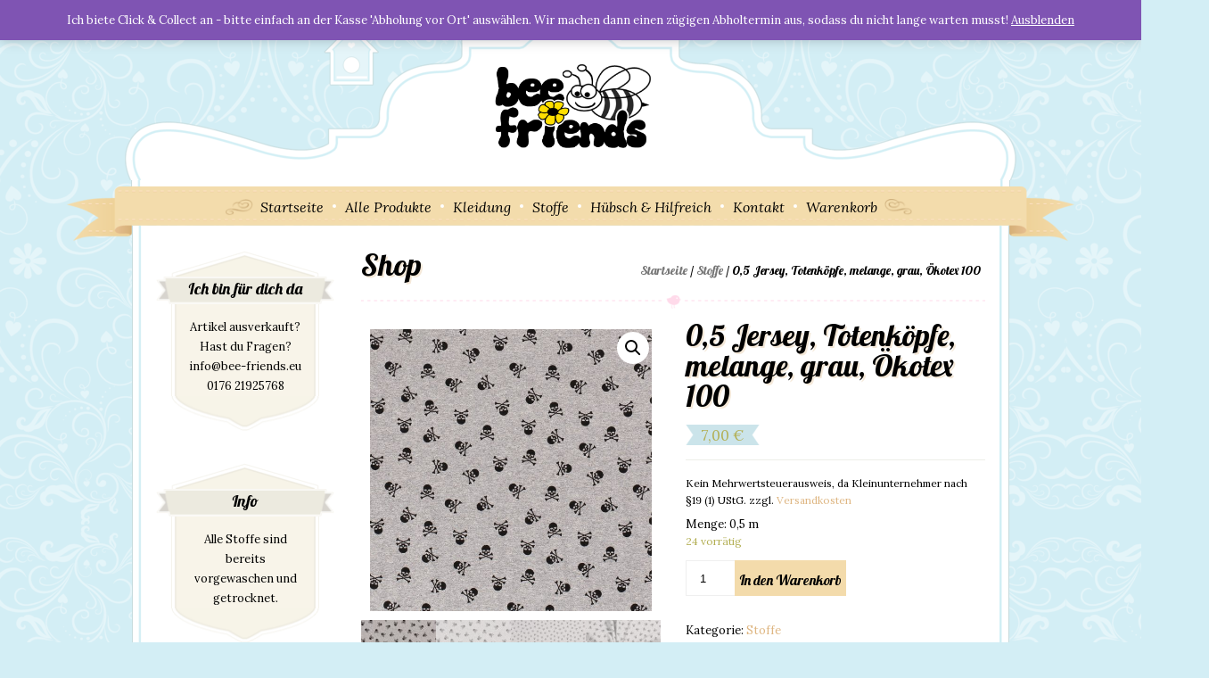

--- FILE ---
content_type: text/html; charset=UTF-8
request_url: https://bee-friends.eu/produkt/05-jersey-totenkoepfe-melange-grau-oekotex-100/
body_size: 16394
content:
<!DOCTYPE html>
<html lang="de">
	<head>
		<meta charset="UTF-8">
					<meta name="viewport" content="width=device-width, initial-scale=1.0">
				<link rel="profile" href="http://gmpg.org/xfn/11"/>
		<link rel="pingback" href=""/>
		<title>0,5 Jersey, Totenköpfe, melange, grau,  Ökotex 100 &#8211; bee-friends</title>
<meta name='robots' content='max-image-preview:large' />
<script>window._wca = window._wca || [];</script>
<link rel='dns-prefetch' href='//stats.wp.com' />
<link rel="alternate" type="application/rss+xml" title="bee-friends &raquo; Feed" href="https://bee-friends.eu/feed/" />
<script type="text/javascript">
/* <![CDATA[ */
window._wpemojiSettings = {"baseUrl":"https:\/\/s.w.org\/images\/core\/emoji\/14.0.0\/72x72\/","ext":".png","svgUrl":"https:\/\/s.w.org\/images\/core\/emoji\/14.0.0\/svg\/","svgExt":".svg","source":{"concatemoji":"https:\/\/bee-friends.eu\/wp-includes\/js\/wp-emoji-release.min.js?ver=6.4.7"}};
/*! This file is auto-generated */
!function(i,n){var o,s,e;function c(e){try{var t={supportTests:e,timestamp:(new Date).valueOf()};sessionStorage.setItem(o,JSON.stringify(t))}catch(e){}}function p(e,t,n){e.clearRect(0,0,e.canvas.width,e.canvas.height),e.fillText(t,0,0);var t=new Uint32Array(e.getImageData(0,0,e.canvas.width,e.canvas.height).data),r=(e.clearRect(0,0,e.canvas.width,e.canvas.height),e.fillText(n,0,0),new Uint32Array(e.getImageData(0,0,e.canvas.width,e.canvas.height).data));return t.every(function(e,t){return e===r[t]})}function u(e,t,n){switch(t){case"flag":return n(e,"\ud83c\udff3\ufe0f\u200d\u26a7\ufe0f","\ud83c\udff3\ufe0f\u200b\u26a7\ufe0f")?!1:!n(e,"\ud83c\uddfa\ud83c\uddf3","\ud83c\uddfa\u200b\ud83c\uddf3")&&!n(e,"\ud83c\udff4\udb40\udc67\udb40\udc62\udb40\udc65\udb40\udc6e\udb40\udc67\udb40\udc7f","\ud83c\udff4\u200b\udb40\udc67\u200b\udb40\udc62\u200b\udb40\udc65\u200b\udb40\udc6e\u200b\udb40\udc67\u200b\udb40\udc7f");case"emoji":return!n(e,"\ud83e\udef1\ud83c\udffb\u200d\ud83e\udef2\ud83c\udfff","\ud83e\udef1\ud83c\udffb\u200b\ud83e\udef2\ud83c\udfff")}return!1}function f(e,t,n){var r="undefined"!=typeof WorkerGlobalScope&&self instanceof WorkerGlobalScope?new OffscreenCanvas(300,150):i.createElement("canvas"),a=r.getContext("2d",{willReadFrequently:!0}),o=(a.textBaseline="top",a.font="600 32px Arial",{});return e.forEach(function(e){o[e]=t(a,e,n)}),o}function t(e){var t=i.createElement("script");t.src=e,t.defer=!0,i.head.appendChild(t)}"undefined"!=typeof Promise&&(o="wpEmojiSettingsSupports",s=["flag","emoji"],n.supports={everything:!0,everythingExceptFlag:!0},e=new Promise(function(e){i.addEventListener("DOMContentLoaded",e,{once:!0})}),new Promise(function(t){var n=function(){try{var e=JSON.parse(sessionStorage.getItem(o));if("object"==typeof e&&"number"==typeof e.timestamp&&(new Date).valueOf()<e.timestamp+604800&&"object"==typeof e.supportTests)return e.supportTests}catch(e){}return null}();if(!n){if("undefined"!=typeof Worker&&"undefined"!=typeof OffscreenCanvas&&"undefined"!=typeof URL&&URL.createObjectURL&&"undefined"!=typeof Blob)try{var e="postMessage("+f.toString()+"("+[JSON.stringify(s),u.toString(),p.toString()].join(",")+"));",r=new Blob([e],{type:"text/javascript"}),a=new Worker(URL.createObjectURL(r),{name:"wpTestEmojiSupports"});return void(a.onmessage=function(e){c(n=e.data),a.terminate(),t(n)})}catch(e){}c(n=f(s,u,p))}t(n)}).then(function(e){for(var t in e)n.supports[t]=e[t],n.supports.everything=n.supports.everything&&n.supports[t],"flag"!==t&&(n.supports.everythingExceptFlag=n.supports.everythingExceptFlag&&n.supports[t]);n.supports.everythingExceptFlag=n.supports.everythingExceptFlag&&!n.supports.flag,n.DOMReady=!1,n.readyCallback=function(){n.DOMReady=!0}}).then(function(){return e}).then(function(){var e;n.supports.everything||(n.readyCallback(),(e=n.source||{}).concatemoji?t(e.concatemoji):e.wpemoji&&e.twemoji&&(t(e.twemoji),t(e.wpemoji)))}))}((window,document),window._wpemojiSettings);
/* ]]> */
</script>
<style id='wp-emoji-styles-inline-css' type='text/css'>

	img.wp-smiley, img.emoji {
		display: inline !important;
		border: none !important;
		box-shadow: none !important;
		height: 1em !important;
		width: 1em !important;
		margin: 0 0.07em !important;
		vertical-align: -0.1em !important;
		background: none !important;
		padding: 0 !important;
	}
</style>
<link rel='stylesheet' id='wp-block-library-css' href='https://bee-friends.eu/wp-includes/css/dist/block-library/style.min.css?ver=6.4.7' type='text/css' media='all' />
<style id='wp-block-library-inline-css' type='text/css'>
.has-text-align-justify{text-align:justify;}
</style>
<link rel='stylesheet' id='mediaelement-css' href='https://bee-friends.eu/wp-includes/js/mediaelement/mediaelementplayer-legacy.min.css?ver=4.2.17' type='text/css' media='all' />
<link rel='stylesheet' id='wp-mediaelement-css' href='https://bee-friends.eu/wp-includes/js/mediaelement/wp-mediaelement.min.css?ver=6.4.7' type='text/css' media='all' />
<style id='global-styles-inline-css' type='text/css'>
body{--wp--preset--color--black: #000000;--wp--preset--color--cyan-bluish-gray: #abb8c3;--wp--preset--color--white: #ffffff;--wp--preset--color--pale-pink: #f78da7;--wp--preset--color--vivid-red: #cf2e2e;--wp--preset--color--luminous-vivid-orange: #ff6900;--wp--preset--color--luminous-vivid-amber: #fcb900;--wp--preset--color--light-green-cyan: #7bdcb5;--wp--preset--color--vivid-green-cyan: #00d084;--wp--preset--color--pale-cyan-blue: #8ed1fc;--wp--preset--color--vivid-cyan-blue: #0693e3;--wp--preset--color--vivid-purple: #9b51e0;--wp--preset--gradient--vivid-cyan-blue-to-vivid-purple: linear-gradient(135deg,rgba(6,147,227,1) 0%,rgb(155,81,224) 100%);--wp--preset--gradient--light-green-cyan-to-vivid-green-cyan: linear-gradient(135deg,rgb(122,220,180) 0%,rgb(0,208,130) 100%);--wp--preset--gradient--luminous-vivid-amber-to-luminous-vivid-orange: linear-gradient(135deg,rgba(252,185,0,1) 0%,rgba(255,105,0,1) 100%);--wp--preset--gradient--luminous-vivid-orange-to-vivid-red: linear-gradient(135deg,rgba(255,105,0,1) 0%,rgb(207,46,46) 100%);--wp--preset--gradient--very-light-gray-to-cyan-bluish-gray: linear-gradient(135deg,rgb(238,238,238) 0%,rgb(169,184,195) 100%);--wp--preset--gradient--cool-to-warm-spectrum: linear-gradient(135deg,rgb(74,234,220) 0%,rgb(151,120,209) 20%,rgb(207,42,186) 40%,rgb(238,44,130) 60%,rgb(251,105,98) 80%,rgb(254,248,76) 100%);--wp--preset--gradient--blush-light-purple: linear-gradient(135deg,rgb(255,206,236) 0%,rgb(152,150,240) 100%);--wp--preset--gradient--blush-bordeaux: linear-gradient(135deg,rgb(254,205,165) 0%,rgb(254,45,45) 50%,rgb(107,0,62) 100%);--wp--preset--gradient--luminous-dusk: linear-gradient(135deg,rgb(255,203,112) 0%,rgb(199,81,192) 50%,rgb(65,88,208) 100%);--wp--preset--gradient--pale-ocean: linear-gradient(135deg,rgb(255,245,203) 0%,rgb(182,227,212) 50%,rgb(51,167,181) 100%);--wp--preset--gradient--electric-grass: linear-gradient(135deg,rgb(202,248,128) 0%,rgb(113,206,126) 100%);--wp--preset--gradient--midnight: linear-gradient(135deg,rgb(2,3,129) 0%,rgb(40,116,252) 100%);--wp--preset--font-size--small: 13px;--wp--preset--font-size--medium: 20px;--wp--preset--font-size--large: 36px;--wp--preset--font-size--x-large: 42px;--wp--preset--spacing--20: 0.44rem;--wp--preset--spacing--30: 0.67rem;--wp--preset--spacing--40: 1rem;--wp--preset--spacing--50: 1.5rem;--wp--preset--spacing--60: 2.25rem;--wp--preset--spacing--70: 3.38rem;--wp--preset--spacing--80: 5.06rem;--wp--preset--shadow--natural: 6px 6px 9px rgba(0, 0, 0, 0.2);--wp--preset--shadow--deep: 12px 12px 50px rgba(0, 0, 0, 0.4);--wp--preset--shadow--sharp: 6px 6px 0px rgba(0, 0, 0, 0.2);--wp--preset--shadow--outlined: 6px 6px 0px -3px rgba(255, 255, 255, 1), 6px 6px rgba(0, 0, 0, 1);--wp--preset--shadow--crisp: 6px 6px 0px rgba(0, 0, 0, 1);}body { margin: 0; }.wp-site-blocks > .alignleft { float: left; margin-right: 2em; }.wp-site-blocks > .alignright { float: right; margin-left: 2em; }.wp-site-blocks > .aligncenter { justify-content: center; margin-left: auto; margin-right: auto; }:where(.is-layout-flex){gap: 0.5em;}:where(.is-layout-grid){gap: 0.5em;}body .is-layout-flow > .alignleft{float: left;margin-inline-start: 0;margin-inline-end: 2em;}body .is-layout-flow > .alignright{float: right;margin-inline-start: 2em;margin-inline-end: 0;}body .is-layout-flow > .aligncenter{margin-left: auto !important;margin-right: auto !important;}body .is-layout-constrained > .alignleft{float: left;margin-inline-start: 0;margin-inline-end: 2em;}body .is-layout-constrained > .alignright{float: right;margin-inline-start: 2em;margin-inline-end: 0;}body .is-layout-constrained > .aligncenter{margin-left: auto !important;margin-right: auto !important;}body .is-layout-constrained > :where(:not(.alignleft):not(.alignright):not(.alignfull)){max-width: var(--wp--style--global--content-size);margin-left: auto !important;margin-right: auto !important;}body .is-layout-constrained > .alignwide{max-width: var(--wp--style--global--wide-size);}body .is-layout-flex{display: flex;}body .is-layout-flex{flex-wrap: wrap;align-items: center;}body .is-layout-flex > *{margin: 0;}body .is-layout-grid{display: grid;}body .is-layout-grid > *{margin: 0;}body{padding-top: 0px;padding-right: 0px;padding-bottom: 0px;padding-left: 0px;}a:where(:not(.wp-element-button)){text-decoration: underline;}.wp-element-button, .wp-block-button__link{background-color: #32373c;border-width: 0;color: #fff;font-family: inherit;font-size: inherit;line-height: inherit;padding: calc(0.667em + 2px) calc(1.333em + 2px);text-decoration: none;}.has-black-color{color: var(--wp--preset--color--black) !important;}.has-cyan-bluish-gray-color{color: var(--wp--preset--color--cyan-bluish-gray) !important;}.has-white-color{color: var(--wp--preset--color--white) !important;}.has-pale-pink-color{color: var(--wp--preset--color--pale-pink) !important;}.has-vivid-red-color{color: var(--wp--preset--color--vivid-red) !important;}.has-luminous-vivid-orange-color{color: var(--wp--preset--color--luminous-vivid-orange) !important;}.has-luminous-vivid-amber-color{color: var(--wp--preset--color--luminous-vivid-amber) !important;}.has-light-green-cyan-color{color: var(--wp--preset--color--light-green-cyan) !important;}.has-vivid-green-cyan-color{color: var(--wp--preset--color--vivid-green-cyan) !important;}.has-pale-cyan-blue-color{color: var(--wp--preset--color--pale-cyan-blue) !important;}.has-vivid-cyan-blue-color{color: var(--wp--preset--color--vivid-cyan-blue) !important;}.has-vivid-purple-color{color: var(--wp--preset--color--vivid-purple) !important;}.has-black-background-color{background-color: var(--wp--preset--color--black) !important;}.has-cyan-bluish-gray-background-color{background-color: var(--wp--preset--color--cyan-bluish-gray) !important;}.has-white-background-color{background-color: var(--wp--preset--color--white) !important;}.has-pale-pink-background-color{background-color: var(--wp--preset--color--pale-pink) !important;}.has-vivid-red-background-color{background-color: var(--wp--preset--color--vivid-red) !important;}.has-luminous-vivid-orange-background-color{background-color: var(--wp--preset--color--luminous-vivid-orange) !important;}.has-luminous-vivid-amber-background-color{background-color: var(--wp--preset--color--luminous-vivid-amber) !important;}.has-light-green-cyan-background-color{background-color: var(--wp--preset--color--light-green-cyan) !important;}.has-vivid-green-cyan-background-color{background-color: var(--wp--preset--color--vivid-green-cyan) !important;}.has-pale-cyan-blue-background-color{background-color: var(--wp--preset--color--pale-cyan-blue) !important;}.has-vivid-cyan-blue-background-color{background-color: var(--wp--preset--color--vivid-cyan-blue) !important;}.has-vivid-purple-background-color{background-color: var(--wp--preset--color--vivid-purple) !important;}.has-black-border-color{border-color: var(--wp--preset--color--black) !important;}.has-cyan-bluish-gray-border-color{border-color: var(--wp--preset--color--cyan-bluish-gray) !important;}.has-white-border-color{border-color: var(--wp--preset--color--white) !important;}.has-pale-pink-border-color{border-color: var(--wp--preset--color--pale-pink) !important;}.has-vivid-red-border-color{border-color: var(--wp--preset--color--vivid-red) !important;}.has-luminous-vivid-orange-border-color{border-color: var(--wp--preset--color--luminous-vivid-orange) !important;}.has-luminous-vivid-amber-border-color{border-color: var(--wp--preset--color--luminous-vivid-amber) !important;}.has-light-green-cyan-border-color{border-color: var(--wp--preset--color--light-green-cyan) !important;}.has-vivid-green-cyan-border-color{border-color: var(--wp--preset--color--vivid-green-cyan) !important;}.has-pale-cyan-blue-border-color{border-color: var(--wp--preset--color--pale-cyan-blue) !important;}.has-vivid-cyan-blue-border-color{border-color: var(--wp--preset--color--vivid-cyan-blue) !important;}.has-vivid-purple-border-color{border-color: var(--wp--preset--color--vivid-purple) !important;}.has-vivid-cyan-blue-to-vivid-purple-gradient-background{background: var(--wp--preset--gradient--vivid-cyan-blue-to-vivid-purple) !important;}.has-light-green-cyan-to-vivid-green-cyan-gradient-background{background: var(--wp--preset--gradient--light-green-cyan-to-vivid-green-cyan) !important;}.has-luminous-vivid-amber-to-luminous-vivid-orange-gradient-background{background: var(--wp--preset--gradient--luminous-vivid-amber-to-luminous-vivid-orange) !important;}.has-luminous-vivid-orange-to-vivid-red-gradient-background{background: var(--wp--preset--gradient--luminous-vivid-orange-to-vivid-red) !important;}.has-very-light-gray-to-cyan-bluish-gray-gradient-background{background: var(--wp--preset--gradient--very-light-gray-to-cyan-bluish-gray) !important;}.has-cool-to-warm-spectrum-gradient-background{background: var(--wp--preset--gradient--cool-to-warm-spectrum) !important;}.has-blush-light-purple-gradient-background{background: var(--wp--preset--gradient--blush-light-purple) !important;}.has-blush-bordeaux-gradient-background{background: var(--wp--preset--gradient--blush-bordeaux) !important;}.has-luminous-dusk-gradient-background{background: var(--wp--preset--gradient--luminous-dusk) !important;}.has-pale-ocean-gradient-background{background: var(--wp--preset--gradient--pale-ocean) !important;}.has-electric-grass-gradient-background{background: var(--wp--preset--gradient--electric-grass) !important;}.has-midnight-gradient-background{background: var(--wp--preset--gradient--midnight) !important;}.has-small-font-size{font-size: var(--wp--preset--font-size--small) !important;}.has-medium-font-size{font-size: var(--wp--preset--font-size--medium) !important;}.has-large-font-size{font-size: var(--wp--preset--font-size--large) !important;}.has-x-large-font-size{font-size: var(--wp--preset--font-size--x-large) !important;}
.wp-block-navigation a:where(:not(.wp-element-button)){color: inherit;}
:where(.wp-block-post-template.is-layout-flex){gap: 1.25em;}:where(.wp-block-post-template.is-layout-grid){gap: 1.25em;}
:where(.wp-block-columns.is-layout-flex){gap: 2em;}:where(.wp-block-columns.is-layout-grid){gap: 2em;}
.wp-block-pullquote{font-size: 1.5em;line-height: 1.6;}
</style>
<link rel='stylesheet' id='contact-form-7-css' href='https://bee-friends.eu/wp-content/plugins/contact-form-7/includes/css/styles.css?ver=5.8.3' type='text/css' media='all' />
<link rel='stylesheet' id='photoswipe-css' href='https://bee-friends.eu/wp-content/plugins/woocommerce/assets/css/photoswipe/photoswipe.min.css?ver=8.3.3' type='text/css' media='all' />
<link rel='stylesheet' id='photoswipe-default-skin-css' href='https://bee-friends.eu/wp-content/plugins/woocommerce/assets/css/photoswipe/default-skin/default-skin.min.css?ver=8.3.3' type='text/css' media='all' />
<link rel='stylesheet' id='woocommerce-layout-css' href='https://bee-friends.eu/wp-content/plugins/woocommerce/assets/css/woocommerce-layout.css?ver=8.3.3' type='text/css' media='all' />
<style id='woocommerce-layout-inline-css' type='text/css'>

	.infinite-scroll .woocommerce-pagination {
		display: none;
	}
</style>
<link rel='stylesheet' id='woocommerce-smallscreen-css' href='https://bee-friends.eu/wp-content/plugins/woocommerce/assets/css/woocommerce-smallscreen.css?ver=8.3.3' type='text/css' media='only screen and (max-width: 768px)' />
<link rel='stylesheet' id='woocommerce-general-css' href='https://bee-friends.eu/wp-content/plugins/woocommerce/assets/css/woocommerce.css?ver=8.3.3' type='text/css' media='all' />
<style id='woocommerce-inline-inline-css' type='text/css'>
.woocommerce form .form-row .required { visibility: visible; }
</style>
<link rel='stylesheet' id='dtbaker-contact-us-widget-css' href='https://bee-friends.eu/wp-content/plugins/contact-us-widget/contact-us.css?ver=6.4.7' type='text/css' media='all' />
<link rel='stylesheet' id='socicon-css' href='https://bee-friends.eu/wp-content/plugins/dtbaker-social-icons-widget/css/socicon.css?ver=20160404' type='text/css' media='all' />
<link rel='stylesheet' id='genericons-css' href='https://bee-friends.eu/wp-content/plugins/jetpack/_inc/genericons/genericons/genericons.css?ver=3.1' type='text/css' media='all' />
<link rel='stylesheet' id='fontawesome-css' href='https://bee-friends.eu/wp-content/plugins/dtbaker-social-icons-widget/css/font-awesome.min.css?ver=20160404' type='text/css' media='all' />
<link rel='stylesheet' id='dashicons-css' href='https://bee-friends.eu/wp-includes/css/dashicons.min.css?ver=6.4.7' type='text/css' media='all' />
<link rel='stylesheet' id='woocommerce-gzd-layout-css' href='https://bee-friends.eu/wp-content/plugins/woocommerce-germanized/build/static/layout-styles.css?ver=3.14.1' type='text/css' media='all' />
<style id='woocommerce-gzd-layout-inline-css' type='text/css'>
.woocommerce-checkout .shop_table { background-color: #eeeeee; } .product p.deposit-packaging-type { font-size: 1.25em !important; } p.woocommerce-shipping-destination { display: none; }
                .wc-gzd-nutri-score-value-a {
                    background: url(https://bee-friends.eu/wp-content/plugins/woocommerce-germanized/assets/images/nutri-score-a.svg) no-repeat;
                }
                .wc-gzd-nutri-score-value-b {
                    background: url(https://bee-friends.eu/wp-content/plugins/woocommerce-germanized/assets/images/nutri-score-b.svg) no-repeat;
                }
                .wc-gzd-nutri-score-value-c {
                    background: url(https://bee-friends.eu/wp-content/plugins/woocommerce-germanized/assets/images/nutri-score-c.svg) no-repeat;
                }
                .wc-gzd-nutri-score-value-d {
                    background: url(https://bee-friends.eu/wp-content/plugins/woocommerce-germanized/assets/images/nutri-score-d.svg) no-repeat;
                }
                .wc-gzd-nutri-score-value-e {
                    background: url(https://bee-friends.eu/wp-content/plugins/woocommerce-germanized/assets/images/nutri-score-e.svg) no-repeat;
                }
            
</style>
<link rel='stylesheet' id='boutique_flexslider-css' href='https://bee-friends.eu/wp-content/themes/boutique-kids/flexslider/flexslider.css?ver=1.23.11' type='text/css' media='all' />
<link rel='stylesheet' id='prettyPhoto_css-css' href='https://bee-friends.eu/wp-content/themes/boutique-kids/style.prettyPhoto.css?ver=1.23.11' type='text/css' media='all' />
<link rel='stylesheet' id='slick_slider-css' href='https://bee-friends.eu/wp-content/themes/boutique-kids/slick/slick.css?ver=1.5.9' type='text/css' media='all' />
<link rel='stylesheet' id='slick_slider_theme-css' href='https://bee-friends.eu/wp-content/themes/boutique-kids/slick/slick-theme.css?ver=1.5.9' type='text/css' media='all' />
<link rel='stylesheet' id='boutique_style-css' href='https://bee-friends.eu/wp-content/themes/boutique-kids/style.min.css?ver=1.23.11' type='text/css' media='all' />
<link rel='stylesheet' id='boutique_dynamic-css' href='https://bee-friends.eu/wp-content/themes/boutique-kids/style.custom.css?ver=63' type='text/css' media='all' />
<link rel='stylesheet' id='boutique_css_child-css' href='https://bee-friends.eu/wp-content/themes/boutique-kids-child/style.css?ver=1' type='text/css' media='all' />
<link rel='stylesheet' id='jetpack_css-css' href='https://bee-friends.eu/wp-content/plugins/jetpack/css/jetpack.css?ver=12.8.2' type='text/css' media='all' />
<script type="text/javascript" src="https://bee-friends.eu/wp-includes/js/jquery/jquery.min.js?ver=3.7.1" id="jquery-core-js"></script>
<script type="text/javascript" src="https://bee-friends.eu/wp-includes/js/jquery/jquery-migrate.min.js?ver=3.4.1" id="jquery-migrate-js"></script>
<script type="text/javascript" src="https://bee-friends.eu/wp-content/plugins/woocommerce/assets/js/jquery-blockui/jquery.blockUI.min.js?ver=2.7.0-wc.8.3.3" id="jquery-blockui-js" data-wp-strategy="defer"></script>
<script type="text/javascript" id="wc-add-to-cart-js-extra">
/* <![CDATA[ */
var wc_add_to_cart_params = {"ajax_url":"\/wp-admin\/admin-ajax.php","wc_ajax_url":"\/?wc-ajax=%%endpoint%%","i18n_view_cart":"Warenkorb anzeigen","cart_url":"https:\/\/bee-friends.eu\/cart\/","is_cart":"","cart_redirect_after_add":"no"};
/* ]]> */
</script>
<script type="text/javascript" src="https://bee-friends.eu/wp-content/plugins/woocommerce/assets/js/frontend/add-to-cart.min.js?ver=8.3.3" id="wc-add-to-cart-js" defer="defer" data-wp-strategy="defer"></script>
<script type="text/javascript" src="https://bee-friends.eu/wp-content/plugins/woocommerce/assets/js/zoom/jquery.zoom.min.js?ver=1.7.21-wc.8.3.3" id="zoom-js" defer="defer" data-wp-strategy="defer"></script>
<script type="text/javascript" src="https://bee-friends.eu/wp-content/plugins/woocommerce/assets/js/flexslider/jquery.flexslider.min.js?ver=2.7.2-wc.8.3.3" id="flexslider-js" defer="defer" data-wp-strategy="defer"></script>
<script type="text/javascript" src="https://bee-friends.eu/wp-content/plugins/woocommerce/assets/js/photoswipe/photoswipe.min.js?ver=4.1.1-wc.8.3.3" id="photoswipe-js" defer="defer" data-wp-strategy="defer"></script>
<script type="text/javascript" src="https://bee-friends.eu/wp-content/plugins/woocommerce/assets/js/photoswipe/photoswipe-ui-default.min.js?ver=4.1.1-wc.8.3.3" id="photoswipe-ui-default-js" defer="defer" data-wp-strategy="defer"></script>
<script type="text/javascript" src="https://bee-friends.eu/wp-content/plugins/woocommerce/assets/js/js-cookie/js.cookie.min.js?ver=2.1.4-wc.8.3.3" id="js-cookie-js" data-wp-strategy="defer"></script>
<script defer type="text/javascript" src="https://stats.wp.com/s-202604.js" id="woocommerce-analytics-js"></script>
<script type="text/javascript" src="https://bee-friends.eu/wp-content/themes/boutique-kids/flexslider/jquery.flexslider-min.js?ver=1.23.11" id="boutique_flexslider-js"></script>
<link rel="https://api.w.org/" href="https://bee-friends.eu/wp-json/" /><link rel="alternate" type="application/json" href="https://bee-friends.eu/wp-json/wp/v2/product/1830" /><link rel="EditURI" type="application/rsd+xml" title="RSD" href="https://bee-friends.eu/xmlrpc.php?rsd" />
<meta name="generator" content="WordPress 6.4.7" />
<meta name="generator" content="WooCommerce 8.3.3" />
<link rel="canonical" href="https://bee-friends.eu/produkt/05-jersey-totenkoepfe-melange-grau-oekotex-100/" />
<link rel='shortlink' href='https://bee-friends.eu/?p=1830' />
<link rel="alternate" type="application/json+oembed" href="https://bee-friends.eu/wp-json/oembed/1.0/embed?url=https%3A%2F%2Fbee-friends.eu%2Fprodukt%2F05-jersey-totenkoepfe-melange-grau-oekotex-100%2F" />
<link rel="alternate" type="text/xml+oembed" href="https://bee-friends.eu/wp-json/oembed/1.0/embed?url=https%3A%2F%2Fbee-friends.eu%2Fprodukt%2F05-jersey-totenkoepfe-melange-grau-oekotex-100%2F&#038;format=xml" />
	<link rel="preconnect" href="https://fonts.googleapis.com">
	<link rel="preconnect" href="https://fonts.gstatic.com">
	<link href='https://fonts.googleapis.com/css2?display=swap&family=Lora:ital,wght@0,400;1,400&family=Lobster' rel='stylesheet'>	<noscript><style>.woocommerce-product-gallery{ opacity: 1 !important; }</style></noscript>
	<meta name="generator" content="Elementor 3.17.3; features: e_dom_optimization, e_optimized_assets_loading, additional_custom_breakpoints; settings: css_print_method-external, google_font-enabled, font_display-auto">
<link rel="icon" href="https://bee-friends.eu/wp-content/uploads/2017/12/cropped-Blume_gelb_rand-32x32.png" sizes="32x32" />
<link rel="icon" href="https://bee-friends.eu/wp-content/uploads/2017/12/cropped-Blume_gelb_rand-192x192.png" sizes="192x192" />
<link rel="apple-touch-icon" href="https://bee-friends.eu/wp-content/uploads/2017/12/cropped-Blume_gelb_rand-180x180.png" />
<meta name="msapplication-TileImage" content="https://bee-friends.eu/wp-content/uploads/2017/12/cropped-Blume_gelb_rand-270x270.png" />
	<style id="egf-frontend-styles" type="text/css">
		#menu_container, #menu_container a, .dtbaker_icon_text h3 {color: #000000;font-family: 'Lora', sans-serif;font-size: 16px;font-style: italic;font-weight: 400;} #logo a span {color: #000000;font-family: 'Lobster', sans-serif;font-size: 60px;font-style: normal;font-weight: 400;padding-top: 12px;} .gallery-dtbaker-pretty .dtbaker-pretty-title, .gallery-dtbaker-pretty .gallery-caption.wp-caption-text {color: #000000;font-family: 'Lobster', sans-serif;font-style: normal;font-weight: 400;} .flex-caption, a.flex-caption {color: #000000;font-family: 'Lora', sans-serif;font-style: italic;font-weight: 400;} body {color: #000000;font-family: 'Lora', sans-serif;font-size: 13px;font-style: normal;font-weight: 400;} .blog.post h2 a {color: #000000;font-family: 'Lobster', sans-serif;font-size: 24px;font-style: normal;font-weight: 400;} .sidebar .widget .widget_content, #footer_widgets .widget_content, .widget a, .widget a:link {color: #000000;font-size: 13px;font-style: normal;border-left-color: #FFFFFF;} .widget-title, .widget_box_style .textwidget, .sidebar .widget_search .widget_content .searchform .searchsubmit, .widget .widget_content h4 {color: #000000;font-family: 'Lobster', sans-serif;font-size: 18px;font-style: normal;font-weight: 400;} .dtbaker_button_light, .woocommerce-page .woocommerce-breadcrumb, .post-type-archive-product .woocommerce-breadcrumb, .boutique_button, .boutique_button:link, .boutique_button:visited, .wpcf7 .wpcf7-submit, a.boutique_blog_more,a.boutique_blog_more:link,a.boutique_blog_more:hover, #submit, .woocommerce a.button, .woocommerce a.button:hover, .woocommerce button.button, .woocommerce button.button.alt.single_add_to_cart_button, .widget.woocommerce .button,.widget.woocommerce .button:hover {color: #000000;font-family: 'Lobster', sans-serif;font-size: 14px;font-style: normal;font-weight: 400;padding-top: 4px;padding-bottom: 4px;padding-left: 5px;padding-right: 5px;} h1 {color: #000000;font-family: 'Lobster', sans-serif;font-size: 34px;font-style: normal;font-weight: 400;margin-bottom: 15px;} h2 {color: #000000;font-family: 'Lobster', sans-serif;font-size: 28px;font-style: normal;font-weight: 400;padding-top: 15px;} h3 {color: #000000;font-family: 'Lora', sans-serif;font-style: normal;font-weight: 400;} .dtbaker_banner {font-family: 'Lobster', sans-serif;font-style: normal;font-weight: 400;} .header_button_wrap span.title {color: #ffffff;font-family: 'Lobster', sans-serif;font-size: 24px;font-style: normal;font-weight: 400;} p {} 	</style>
			<!--[if lte IE 9]>
		<link href="https://bee-friends.eu/wp-content/themes/boutique-kids/style.ie.css" rel="stylesheet" type="text/css"/>
		<![endif]-->
	</head>
<body class="product-template-default single single-product postid-1830 theme-boutique-kids woocommerce woocommerce-page woocommerce-demo-store woocommerce-no-js boutique_color_pink responsive_enabled boutique_header_overlay boutique_menu_overlay boutique_footer_overlay boutique_header-1 single-author singular boutique-menu-color-brown boutique-border-color-blue columns-4 elementor-default elementor-kit-1611">
<div id="holder">
	<div id="wrapper">
		<!-- outputing hook "header_boxes" for page id post_typeproduct--><div id="header_widgets"><div class="widget-area"><div id="text-13" class="widget widget_text widget_boutique widget_style3 widget_count_1"><div class="widget_header"></div><div class="widget_content"><h3 class="widget-title">House</h3>			<div class="textwidget"></div>
		</div><div class="widget_header"></div></div></div></div><!-- end hook "header_boxes" -->		<!-- header area and logo -->
		<div id="header_wrap">
			<div id="mobile_menu_toggle"></div>
			<div id="header">
				<div id="logo">
					<a href="https://bee-friends.eu"><img id="site-logo" src="https://bee-friends.eu/wp-content/uploads/2021/02/Logo_Alternative_gelb_trans.png" alt="bee-friends" style="width:220px;" /></a>
				</div>
			</div>
							<a href="https://bee-friends.eu/cart/" id="mobile_cart"><span>0</span></a>
					</div>
		<!-- / header area and logo -->
	<!-- menu and menu buttons -->
	<div id="menu_wrap">
		<div id="menu_container" class="without_buttons">
			<div class="menu-main-menu-container"><ul id="menu-main-menu" class="menu"><li id="menu-item-99" class="menu-item menu-item-type-post_type menu-item-object-page menu-item-home menu-item-99"><span class="menu-dropdown-toggle"></span><a href="https://bee-friends.eu/">Startseite</a></li>
<li id="menu-item-154" class="menu-item menu-item-type-post_type_archive menu-item-object-product menu-item-154"><span class="menu-dropdown-toggle"></span><a href="https://bee-friends.eu/shop/">Alle Produkte</a></li>
<li id="menu-item-1683" class="menu-item menu-item-type-taxonomy menu-item-object-product_cat menu-item-has-children menu-item-1683"><span class="menu-dropdown-toggle"></span><a href="https://bee-friends.eu/produkt-kategorie/kleidung/">Kleidung</a>
<ul class="sub-menu">
	<li id="menu-item-155" class="menu-item menu-item-type-taxonomy menu-item-object-product_cat menu-item-155"><a href="https://bee-friends.eu/produkt-kategorie/kleidung/maedels/">Für Mädels</a></li>
	<li id="menu-item-156" class="menu-item menu-item-type-taxonomy menu-item-object-product_cat menu-item-156"><span class="menu-dropdown-toggle"></span><a href="https://bee-friends.eu/produkt-kategorie/kleidung/buben/">Für Buben</a></li>
</ul>
</li>
<li id="menu-item-1684" class="menu-item menu-item-type-taxonomy menu-item-object-product_cat current-product-ancestor current-menu-parent current-product-parent menu-item-has-children menu-item-1684"><span class="menu-dropdown-toggle"></span><a href="https://bee-friends.eu/produkt-kategorie/stoffe/">Stoffe</a>
<ul class="sub-menu">
	<li id="menu-item-2775" class="menu-item menu-item-type-taxonomy menu-item-object-product_cat menu-item-2775"><a href="https://bee-friends.eu/produkt-kategorie/stoffe/buendchen/">Bündchen</a></li>
	<li id="menu-item-2776" class="menu-item menu-item-type-taxonomy menu-item-object-product_cat menu-item-2776"><span class="menu-dropdown-toggle"></span><a href="https://bee-friends.eu/produkt-kategorie/stoffe/wolle/">Wolle</a></li>
</ul>
</li>
<li id="menu-item-190" class="menu-item menu-item-type-taxonomy menu-item-object-product_cat menu-item-has-children menu-item-190"><span class="menu-dropdown-toggle"></span><a href="https://bee-friends.eu/produkt-kategorie/nuetzliches/">Hübsch &amp; Hilfreich</a>
<ul class="sub-menu">
	<li id="menu-item-261" class="menu-item menu-item-type-taxonomy menu-item-object-product_cat menu-item-261"><a href="https://bee-friends.eu/produkt-kategorie/nuetzliches/schnullerband/">Diddibändchen</a></li>
	<li id="menu-item-1699" class="menu-item menu-item-type-taxonomy menu-item-object-product_cat menu-item-1699"><span class="menu-dropdown-toggle"></span><a href="https://bee-friends.eu/produkt-kategorie/nuetzliches/u-hefthuelle/">U-Hefthülle</a></li>
	<li id="menu-item-212" class="menu-item menu-item-type-taxonomy menu-item-object-product_cat menu-item-212"><span class="menu-dropdown-toggle"></span><a href="https://bee-friends.eu/produkt-kategorie/nuetzliches/wickeltaschen/">Wickeltaschen</a></li>
</ul>
</li>
<li id="menu-item-91" class="menu-item menu-item-type-post_type menu-item-object-page menu-item-91"><span class="menu-dropdown-toggle"></span><a href="https://bee-friends.eu/contact/">Kontakt</a></li>
<li id="menu-item-299" class="menu-item menu-item-type-post_type menu-item-object-page menu-item-299"><span class="menu-dropdown-toggle"></span><a href="https://bee-friends.eu/cart/">Warenkorb</a></li>
</ul></div>		</div>
		<div id="menu_buttons">
			<div>
				<ul>
										<li><a href="#" class="icon_search">Search</a>
						<ul><li>
								<form method="GET">
									<input type="text" name="s" value="" placeholder="Search"/> <input type="submit" name="go" value="Search"/>
								</form>
							</li></ul></li>
					<!-- <li><a href="#" class="icon_email">Email</a></li> -->
											<li><a href="https://bee-friends.eu/cart/" class="icon_shopcart">View Cart</a></li>
						<li><a href="https://bee-friends.eu/cart/">0 items - <span class="woocommerce-Price-amount amount"><bdi>0,00&nbsp;<span class="woocommerce-Price-currencySymbol">&euro;</span></bdi></span></a></li>
									</ul>
			</div>
		</div>
		<div class="clear"></div>
	</div>
	<!-- / menu and menu buttons -->

	<div id="inner_content">
		<div id="inner_wrapper">

		<!-- outputing hook "content_top" for page id post_typeproduct--><div id="column_wrapper"><div class="content_main with-left-sidebar"> <div class="content_main_wrap"> <div class="content_main_data"><!-- end hook "content_top" -->
	<div id="primary" class="content-area"><main id="main" class="site-main" role="main"><nav class="woocommerce-breadcrumb" aria-label="Breadcrumb"><a href="https://bee-friends.eu">Startseite</a>&nbsp;&#47;&nbsp;<a href="https://bee-friends.eu/produkt-kategorie/stoffe/">Stoffe</a>&nbsp;&#47;&nbsp;0,5 Jersey, Totenköpfe, melange, grau,  Ökotex 100</nav>
					
			
<div class="woocommerce-notices-wrapper"></div><div class="boutique_page_header"><h1>Shop</h1><br class="clear"/><div class="dtbaker_line_bird"></div></div>
<div id="product-1830" class="post-1830 product type-product status-publish has-post-thumbnail product_cat-stoffe product_tag-baby product_tag-beanie product_tag-fruehling product_tag-jersey product_tag-kind product_tag-meterware product_tag-naehen product_tag-pumphose product_tag-stoff product_shipping_class-stoffsendung post_count_is_0 boutique_post_style_4 first instock shipping-taxable purchasable product-type-simple boutique_image_style_2">

    
<div class="woocommerce-product-gallery woocommerce-product-gallery--with-images woocommerce-product-gallery--columns-4 images" data-columns="4" style="opacity: 0; transition: opacity .25s ease-in-out;">
        <figure class="woocommerce-product-gallery__wrapper" style="margin:0;">
		<div data-thumb="https://bee-friends.eu/wp-content/uploads/2021/02/15693_061_1-100x100.jpg" class="woocommerce-product-gallery__image"><div class="dtbaker_photo_border2" style="margin:10px"><div> <!-- dtbaker --><a href="https://bee-friends.eu/wp-content/uploads/2021/02/15693_061_1.jpg"><img width="600" height="600" src="https://bee-friends.eu/wp-content/uploads/2021/02/15693_061_1-600x600.jpg" class="attachment-shop_single size-shop_single wp-post-image" alt="" title="" data-src="https://bee-friends.eu/wp-content/uploads/2021/02/15693_061_1.jpg" data-large_image="https://bee-friends.eu/wp-content/uploads/2021/02/15693_061_1.jpg" data-large_image_width="1500" data-large_image_height="1500" decoding="async" fetchpriority="high" srcset="https://bee-friends.eu/wp-content/uploads/2021/02/15693_061_1-600x600.jpg 600w, https://bee-friends.eu/wp-content/uploads/2021/02/15693_061_1-300x300.jpg 300w, https://bee-friends.eu/wp-content/uploads/2021/02/15693_061_1-1024x1024.jpg 1024w, https://bee-friends.eu/wp-content/uploads/2021/02/15693_061_1-150x150.jpg 150w, https://bee-friends.eu/wp-content/uploads/2021/02/15693_061_1-768x768.jpg 768w, https://bee-friends.eu/wp-content/uploads/2021/02/15693_061_1-930x930.jpg 930w, https://bee-friends.eu/wp-content/uploads/2021/02/15693_061_1-970x970.jpg 970w, https://bee-friends.eu/wp-content/uploads/2021/02/15693_061_1-100x100.jpg 100w, https://bee-friends.eu/wp-content/uploads/2021/02/15693_061_1.jpg 1500w" sizes="(max-width: 600px) 100vw, 600px" /></a></div></div></div><div data-thumb="https://bee-friends.eu/wp-content/uploads/2021/02/15693_061_1-100x100.jpg" class="woocommerce-product-gallery__image"><div class="dtbaker_photo_border2" style="margin:10px"><div> <!-- dtbaker --><a href="https://bee-friends.eu/wp-content/uploads/2021/02/15693_061_1.jpg"><img width="600" height="600" src="https://bee-friends.eu/wp-content/uploads/2021/02/15693_061_1-600x600.jpg" class="attachment-shop_single size-shop_single" alt="" title="" data-src="https://bee-friends.eu/wp-content/uploads/2021/02/15693_061_1.jpg" data-large_image="https://bee-friends.eu/wp-content/uploads/2021/02/15693_061_1.jpg" data-large_image_width="1500" data-large_image_height="1500" decoding="async" srcset="https://bee-friends.eu/wp-content/uploads/2021/02/15693_061_1-600x600.jpg 600w, https://bee-friends.eu/wp-content/uploads/2021/02/15693_061_1-300x300.jpg 300w, https://bee-friends.eu/wp-content/uploads/2021/02/15693_061_1-1024x1024.jpg 1024w, https://bee-friends.eu/wp-content/uploads/2021/02/15693_061_1-150x150.jpg 150w, https://bee-friends.eu/wp-content/uploads/2021/02/15693_061_1-768x768.jpg 768w, https://bee-friends.eu/wp-content/uploads/2021/02/15693_061_1-930x930.jpg 930w, https://bee-friends.eu/wp-content/uploads/2021/02/15693_061_1-970x970.jpg 970w, https://bee-friends.eu/wp-content/uploads/2021/02/15693_061_1-100x100.jpg 100w, https://bee-friends.eu/wp-content/uploads/2021/02/15693_061_1.jpg 1500w" sizes="(max-width: 600px) 100vw, 600px" /></a></div></div></div><div data-thumb="https://bee-friends.eu/wp-content/uploads/2021/02/15693_061_2-100x100.jpg" class="woocommerce-product-gallery__image"><div class="dtbaker_photo_border2" style="margin:10px"><div> <!-- dtbaker --><a href="https://bee-friends.eu/wp-content/uploads/2021/02/15693_061_2.jpg"><img width="600" height="600" src="https://bee-friends.eu/wp-content/uploads/2021/02/15693_061_2-600x600.jpg" class="attachment-shop_single size-shop_single" alt="" title="" data-src="https://bee-friends.eu/wp-content/uploads/2021/02/15693_061_2.jpg" data-large_image="https://bee-friends.eu/wp-content/uploads/2021/02/15693_061_2.jpg" data-large_image_width="1500" data-large_image_height="1500" decoding="async" srcset="https://bee-friends.eu/wp-content/uploads/2021/02/15693_061_2-600x600.jpg 600w, https://bee-friends.eu/wp-content/uploads/2021/02/15693_061_2-300x300.jpg 300w, https://bee-friends.eu/wp-content/uploads/2021/02/15693_061_2-1024x1024.jpg 1024w, https://bee-friends.eu/wp-content/uploads/2021/02/15693_061_2-150x150.jpg 150w, https://bee-friends.eu/wp-content/uploads/2021/02/15693_061_2-768x768.jpg 768w, https://bee-friends.eu/wp-content/uploads/2021/02/15693_061_2-930x930.jpg 930w, https://bee-friends.eu/wp-content/uploads/2021/02/15693_061_2-970x970.jpg 970w, https://bee-friends.eu/wp-content/uploads/2021/02/15693_061_2-100x100.jpg 100w, https://bee-friends.eu/wp-content/uploads/2021/02/15693_061_2.jpg 1500w" sizes="(max-width: 600px) 100vw, 600px" /></a></div></div></div><div data-thumb="https://bee-friends.eu/wp-content/uploads/2021/02/15693_061_3-100x100.jpg" class="woocommerce-product-gallery__image"><div class="dtbaker_photo_border2" style="margin:10px"><div> <!-- dtbaker --><a href="https://bee-friends.eu/wp-content/uploads/2021/02/15693_061_3.jpg"><img width="600" height="600" src="https://bee-friends.eu/wp-content/uploads/2021/02/15693_061_3-600x600.jpg" class="attachment-shop_single size-shop_single" alt="" title="" data-src="https://bee-friends.eu/wp-content/uploads/2021/02/15693_061_3.jpg" data-large_image="https://bee-friends.eu/wp-content/uploads/2021/02/15693_061_3.jpg" data-large_image_width="1500" data-large_image_height="1499" decoding="async" loading="lazy" srcset="https://bee-friends.eu/wp-content/uploads/2021/02/15693_061_3-600x600.jpg 600w, https://bee-friends.eu/wp-content/uploads/2021/02/15693_061_3-300x300.jpg 300w, https://bee-friends.eu/wp-content/uploads/2021/02/15693_061_3-1024x1024.jpg 1024w, https://bee-friends.eu/wp-content/uploads/2021/02/15693_061_3-150x150.jpg 150w, https://bee-friends.eu/wp-content/uploads/2021/02/15693_061_3-768x767.jpg 768w, https://bee-friends.eu/wp-content/uploads/2021/02/15693_061_3-930x929.jpg 930w, https://bee-friends.eu/wp-content/uploads/2021/02/15693_061_3-970x969.jpg 970w, https://bee-friends.eu/wp-content/uploads/2021/02/15693_061_3-100x100.jpg 100w, https://bee-friends.eu/wp-content/uploads/2021/02/15693_061_3.jpg 1500w" sizes="(max-width: 600px) 100vw, 600px" /></a></div></div></div><div data-thumb="https://bee-friends.eu/wp-content/uploads/2021/02/15693_061_9-100x100.jpg" class="woocommerce-product-gallery__image"><div class="dtbaker_photo_border2" style="margin:10px"><div> <!-- dtbaker --><a href="https://bee-friends.eu/wp-content/uploads/2021/02/15693_061_9.jpg"><img width="600" height="900" src="https://bee-friends.eu/wp-content/uploads/2021/02/15693_061_9-600x900.jpg" class="attachment-shop_single size-shop_single" alt="" title="" data-src="https://bee-friends.eu/wp-content/uploads/2021/02/15693_061_9.jpg" data-large_image="https://bee-friends.eu/wp-content/uploads/2021/02/15693_061_9.jpg" data-large_image_width="1000" data-large_image_height="1500" decoding="async" loading="lazy" srcset="https://bee-friends.eu/wp-content/uploads/2021/02/15693_061_9-600x900.jpg 600w, https://bee-friends.eu/wp-content/uploads/2021/02/15693_061_9-200x300.jpg 200w, https://bee-friends.eu/wp-content/uploads/2021/02/15693_061_9-683x1024.jpg 683w, https://bee-friends.eu/wp-content/uploads/2021/02/15693_061_9-768x1152.jpg 768w, https://bee-friends.eu/wp-content/uploads/2021/02/15693_061_9-930x1395.jpg 930w, https://bee-friends.eu/wp-content/uploads/2021/02/15693_061_9-970x1455.jpg 970w, https://bee-friends.eu/wp-content/uploads/2021/02/15693_061_9.jpg 1000w" sizes="(max-width: 600px) 100vw, 600px" /></a></div></div></div>        </figure>
</div>

    <div class="summary entry-summary">

        <h1 class="product_title entry-title">0,5 Jersey, Totenköpfe, melange, grau,  Ökotex 100</h1><p class="price"><span class="woocommerce-Price-amount amount"><bdi>7,00&nbsp;<span class="woocommerce-Price-currencySymbol">&euro;</span></bdi></span></p>


<div class="legal-price-info">
	<p class="wc-gzd-additional-info">
					<span class="wc-gzd-additional-info small-business-info">Kein Mehrwertsteuerausweis, da Kleinunternehmer nach §19 (1) UStG.</span>
							<span class="wc-gzd-additional-info shipping-costs-info">zzgl. <a href="https://bee-friends.eu/versandkosten/" target="_blank">Versandkosten</a></span>
			</p>
</div>


<span class="custom-attributes"><span class="menge 05-m"><span class="attribute-label"><span class="attribute-label-text">Menge</span>:  </span> <span class="attribute-value">0,5 m</span></span><br /></span>
<p class="stock in-stock">24 vorrätig</p>

	
	<form class="cart" action="https://bee-friends.eu/produkt/05-jersey-totenkoepfe-melange-grau-oekotex-100/" method="post" enctype='multipart/form-data'>
		
		<div class="quantity">
		<label class="screen-reader-text" for="quantity_697523ec274d5">0,5 Jersey, Totenköpfe, melange, grau,  Ökotex 100 Menge</label>
	<input
		type="number"
				id="quantity_697523ec274d5"
		class="input-text qty text"
		name="quantity"
		value="1"
		aria-label="Produktmenge"
		size="4"
		min="1"
		max="24"
					step="1"
			placeholder=""
			inputmode="numeric"
			autocomplete="off"
			/>
	</div>

		<button type="submit" name="add-to-cart" value="1830" class="single_add_to_cart_button button alt">In den Warenkorb</button>

			</form>

	
<div class="product_meta">

	
	
	<span class="posted_in">Kategorie: <a href="https://bee-friends.eu/produkt-kategorie/stoffe/" rel="tag">Stoffe</a></span>
	<span class="tagged_as">Schlagwörter: <a href="https://bee-friends.eu/produkt-schlagwort/baby/" rel="tag">Baby</a>, <a href="https://bee-friends.eu/produkt-schlagwort/beanie/" rel="tag">Beanie</a>, <a href="https://bee-friends.eu/produkt-schlagwort/fruehling/" rel="tag">Frühling</a>, <a href="https://bee-friends.eu/produkt-schlagwort/jersey/" rel="tag">Jersey</a>, <a href="https://bee-friends.eu/produkt-schlagwort/kind/" rel="tag">Kind</a>, <a href="https://bee-friends.eu/produkt-schlagwort/meterware/" rel="tag">Meterware</a>, <a href="https://bee-friends.eu/produkt-schlagwort/naehen/" rel="tag">nähen</a>, <a href="https://bee-friends.eu/produkt-schlagwort/pumphose/" rel="tag">Pumphose</a>, <a href="https://bee-friends.eu/produkt-schlagwort/stoff/" rel="tag">Stoff</a></span>
	
</div>

    </div><!-- .summary -->

    
	<div class="woocommerce-tabs wc-tabs-wrapper">
		<ul class="tabs wc-tabs" role="tablist">
							<li class="description_tab" id="tab-title-description" role="tab" aria-controls="tab-description">
					<a href="#tab-description">
						Beschreibung					</a>
				</li>
					</ul>
					<div class="woocommerce-Tabs-panel woocommerce-Tabs-panel--description panel entry-content wc-tab" id="tab-description" role="tabpanel" aria-labelledby="tab-title-description">
				
	<h2>Beschreibung</h2>

<p>Ein cooler Jersey, der sich wunderbar vernähen lässt.</p>
<p>Anwendung:<br />
Kann verwendet werden für Bekleidung, Baby- und Kinderkleidung, Kleider, Hemden, T-shirts, Röcke, und vieles mehr&#8230;</p>
<p>Zertifikat: Oeko-Tex Standard 100 Product class I</p>
<p>Zusammensetzung: 62% Baumwolle 33% Polyester 5% Elastan</p>
<p>Gewicht: 200 g/m2</p>
<p>Breite: 150 cm</p>
<p>waschen: 30 grad<br />
trocknen: nein</p>
<p>Die abgebildeten Farben können abweichen.<br />
Bei mehreren Einheiten/Metern wird der Stoff am Stück geliefert.</p>
			</div>
		
			</div>


	<section class="related products">

					<h2>Ähnliche Produkte</h2>
				
		<ul class="products columns-4">

			
					<li class="boutique_post_style_clear post_count_is_1 boutique_post_style_4 boutique_image_style_2 product type-product post-1282 status-publish first instock product_cat-buben product_cat-maedels product_tag-baby product_tag-blau product_tag-pulli product_tag-rot has-post-thumbnail shipping-taxable purchasable product-type-simple">
	<a href="https://bee-friends.eu/produkt/pulli-jeansblau-gr-62/" class="woocommerce-LoopProduct-link woocommerce-loop-product__link"><img width="300" height="300" src="https://bee-friends.eu/wp-content/uploads/2020/03/20200320_135337-300x300.jpg" class="attachment-woocommerce_thumbnail size-woocommerce_thumbnail" alt="" decoding="async" loading="lazy" srcset="https://bee-friends.eu/wp-content/uploads/2020/03/20200320_135337-300x300.jpg 300w, https://bee-friends.eu/wp-content/uploads/2020/03/20200320_135337-150x150.jpg 150w, https://bee-friends.eu/wp-content/uploads/2020/03/20200320_135337-100x100.jpg 100w" sizes="(max-width: 300px) 100vw, 300px" /><h2 class="woocommerce-loop-product__title">Pulli, jeansblau Gr 62</h2><div class="boutique_product_category">Für Buben &raquo; Für Mädels</div><span class="custom-attributes"><span class="groesse 62"><span class="attribute-label"><span class="attribute-label-text">Größe</span>:  </span> <span class="attribute-value">62</span></span><br /><span class="typ pulli"><span class="attribute-label"><span class="attribute-label-text">Typ</span>:  </span> <span class="attribute-value">Pulli</span></span><br /></span>
	<span class="price"><span class="woocommerce-Price-amount amount"><bdi>13,50&nbsp;<span class="woocommerce-Price-currencySymbol">&euro;</span></bdi></span></span>



</a></li>

			
					<li class="boutique_post_style_clear post_count_is_2 boutique_post_style_4 boutique_image_style_2 product type-product post-1386 status-publish instock product_cat-nuetzliches product_cat-buben product_tag-baby product_tag-strampelsack has-post-thumbnail shipping-taxable purchasable product-type-simple">
	<a href="https://bee-friends.eu/produkt/strampelsack-indianer-gr-0-6/" class="woocommerce-LoopProduct-link woocommerce-loop-product__link"><img width="300" height="300" src="https://bee-friends.eu/wp-content/uploads/2020/03/20200322_173547-2-e1584903393968-300x300.jpg" class="attachment-woocommerce_thumbnail size-woocommerce_thumbnail" alt="" decoding="async" loading="lazy" srcset="https://bee-friends.eu/wp-content/uploads/2020/03/20200322_173547-2-e1584903393968-300x300.jpg 300w, https://bee-friends.eu/wp-content/uploads/2020/03/20200322_173547-2-e1584903393968-150x150.jpg 150w, https://bee-friends.eu/wp-content/uploads/2020/03/20200322_173547-2-e1584903393968-100x100.jpg 100w" sizes="(max-width: 300px) 100vw, 300px" /><h2 class="woocommerce-loop-product__title">Strampelsack Indianer Gr 0-6</h2><div class="boutique_product_category">Hübsch &amp; Hilfreich &raquo; Für Buben</div><span class="custom-attributes"><span class="groesse 0-6-mon"><span class="attribute-label"><span class="attribute-label-text">Größe</span>:  </span> <span class="attribute-value">0-6 mon</span></span><br /><span class="typ strampelsack"><span class="attribute-label"><span class="attribute-label-text">Typ</span>:  </span> <span class="attribute-value">Strampelsack</span></span><br /></span>
	<span class="price"><span class="woocommerce-Price-amount amount"><bdi>25,00&nbsp;<span class="woocommerce-Price-currencySymbol">&euro;</span></bdi></span></span>



</a></li>

			
					<li class="boutique_post_style_clear post_count_is_3 boutique_post_style_4 boutique_image_style_2 product type-product post-1347 status-publish instock product_cat-nuetzliches product_cat-maedels product_tag-baby product_tag-lila product_tag-strampelsack has-post-thumbnail shipping-taxable purchasable product-type-simple">
	<a href="https://bee-friends.eu/produkt/strampelsack-lila-puenktchen-gr-0-6-mon/" class="woocommerce-LoopProduct-link woocommerce-loop-product__link"><img width="300" height="300" src="https://bee-friends.eu/wp-content/uploads/2020/03/20200322_173349-e1584903520826-300x300.jpg" class="attachment-woocommerce_thumbnail size-woocommerce_thumbnail" alt="" decoding="async" loading="lazy" srcset="https://bee-friends.eu/wp-content/uploads/2020/03/20200322_173349-e1584903520826-300x300.jpg 300w, https://bee-friends.eu/wp-content/uploads/2020/03/20200322_173349-e1584903520826-150x150.jpg 150w, https://bee-friends.eu/wp-content/uploads/2020/03/20200322_173349-e1584903520826-100x100.jpg 100w" sizes="(max-width: 300px) 100vw, 300px" /><h2 class="woocommerce-loop-product__title">Strampelsack, lila Pünktchen Gr 0-6 mon</h2><div class="boutique_product_category">Hübsch &amp; Hilfreich &raquo; Für Mädels</div><span class="custom-attributes"><span class="groesse 0-6-mon"><span class="attribute-label"><span class="attribute-label-text">Größe</span>:  </span> <span class="attribute-value">0-6 mon</span></span><br /><span class="typ strampelsack"><span class="attribute-label"><span class="attribute-label-text">Typ</span>:  </span> <span class="attribute-value">Strampelsack</span></span><br /></span>
	<span class="price"><span class="woocommerce-Price-amount amount"><bdi>25,00&nbsp;<span class="woocommerce-Price-currencySymbol">&euro;</span></bdi></span></span>



</a></li>

			
					<li class="boutique_post_style_clear post_count_is_4 boutique_post_style_4 boutique_image_style_2 product type-product post-981 status-publish last instock product_cat-wickeltaschen product_cat-buben product_tag-anker product_tag-baby product_tag-blau product_tag-schnuller has-post-thumbnail shipping-taxable purchasable product-type-simple">
	<a href="https://bee-friends.eu/produkt/wickeltasche-seefahrer/" class="woocommerce-LoopProduct-link woocommerce-loop-product__link"><img width="300" height="300" src="https://bee-friends.eu/wp-content/uploads/2018/11/2018092380_001-300x300.jpg" class="attachment-woocommerce_thumbnail size-woocommerce_thumbnail" alt="" decoding="async" loading="lazy" srcset="https://bee-friends.eu/wp-content/uploads/2018/11/2018092380_001-300x300.jpg 300w, https://bee-friends.eu/wp-content/uploads/2018/11/2018092380_001-150x150.jpg 150w, https://bee-friends.eu/wp-content/uploads/2018/11/2018092380_001-100x100.jpg 100w" sizes="(max-width: 300px) 100vw, 300px" /><h2 class="woocommerce-loop-product__title">Wickeltasche &#8220;Seefahrer&#8221;</h2><div class="boutique_product_category">Wickeltaschen &raquo; Für Buben</div><span class="custom-attributes"><span class="typ wickeltasche"><span class="attribute-label"><span class="attribute-label-text">Typ</span>:  </span> <span class="attribute-value">Wickeltasche</span></span><br /></span>
	<span class="price"><span class="woocommerce-Price-amount amount"><bdi>21,50&nbsp;<span class="woocommerce-Price-currencySymbol">&euro;</span></bdi></span></span>



</a></li>

			
		</ul>

	</section>
	
</div><!-- #product-1830 -->


		
	</main></div>
	<!-- empty - use widget area manager instead -->
<!-- outputing hook "content_bottom" for page id post_typeproduct--></div></div> <div class="sidebar sidebar-left widget-area" role="complementary"><div id="custom_html-5" class="widget_text widget widget_custom_html widget_boutique widget_style4 widget_count_2"><div class="widget_text widget_header"></div><div class="widget_text widget_content"><h3 class="widget-title">Ich bin für dich da</h3><div class="textwidget custom-html-widget"><center>Artikel ausverkauft?</center>
<center>Hast du Fragen?</center>
<p /><center><a rel="noopener" href="mailto:info@bee-friends.eu" >info@bee-friends.eu</a></center>
<p />
<center>0176 21925768</center></div></div><div class="widget_footer"></div></div><div id="custom_html-7" class="widget_text widget widget_custom_html widget_boutique widget_style4 widget_count_3"><div class="widget_text widget_header"></div><div class="widget_text widget_content"><h3 class="widget-title">Info</h3><div class="textwidget custom-html-widget"><center>Alle Stoffe sind bereits vorgewaschen und getrocknet.</center></div></div><div class="widget_footer"></div></div><div id="woocommerce_products-3" class="widget woocommerce widget_products widget_boutique widget_style3 widget_count_6"><div class="widget_header"></div><div class="widget_content"><h3 class="widget-title">Neueste Produkte</h3><ul class="product_list_widget"><li>
	
	<a href="https://bee-friends.eu/produkt/strickstoff-heavy-knit-smaragd-petrol-kuschlig-weich/">
		<img width="300" height="300" src="https://bee-friends.eu/wp-content/uploads/2025/10/24220_007_1-300x300.jpg" class="attachment-woocommerce_thumbnail size-woocommerce_thumbnail" alt="" decoding="async" loading="lazy" srcset="https://bee-friends.eu/wp-content/uploads/2025/10/24220_007_1-300x300.jpg 300w, https://bee-friends.eu/wp-content/uploads/2025/10/24220_007_1-1024x1024.jpg 1024w, https://bee-friends.eu/wp-content/uploads/2025/10/24220_007_1-150x150.jpg 150w, https://bee-friends.eu/wp-content/uploads/2025/10/24220_007_1-768x768.jpg 768w, https://bee-friends.eu/wp-content/uploads/2025/10/24220_007_1-930x930.jpg 930w, https://bee-friends.eu/wp-content/uploads/2025/10/24220_007_1-970x970.jpg 970w, https://bee-friends.eu/wp-content/uploads/2025/10/24220_007_1-600x600.jpg 600w, https://bee-friends.eu/wp-content/uploads/2025/10/24220_007_1-100x100.jpg 100w, https://bee-friends.eu/wp-content/uploads/2025/10/24220_007_1.jpg 1500w" sizes="(max-width: 300px) 100vw, 300px" />		<span class="product-title">Strickstoff, heavy knit, smaragd/petrol, kuschlig weich</span>
	</a>

				
	<span class="woocommerce-Price-amount amount"><bdi>8,00&nbsp;<span class="woocommerce-Price-currencySymbol">&euro;</span></bdi></span>



	<p class="wc-gzd-additional-info wc-gzd-additional-info-loop shipping-costs-info">zzgl. <a href="https://bee-friends.eu/versandkosten/" target="_blank">Versandkosten</a></p>


	</li>
<li>
	
	<a href="https://bee-friends.eu/produkt/sweat-schoen-kuschlig-melange-stahlblau-blau-meliertstandard-100-product-class-i-kopie/">
		<img width="300" height="300" src="https://bee-friends.eu/wp-content/uploads/2025/10/03083_007_3-300x300.jpg" class="attachment-woocommerce_thumbnail size-woocommerce_thumbnail" alt="" decoding="async" loading="lazy" srcset="https://bee-friends.eu/wp-content/uploads/2025/10/03083_007_3-300x300.jpg 300w, https://bee-friends.eu/wp-content/uploads/2025/10/03083_007_3-1024x1024.jpg 1024w, https://bee-friends.eu/wp-content/uploads/2025/10/03083_007_3-150x150.jpg 150w, https://bee-friends.eu/wp-content/uploads/2025/10/03083_007_3-768x768.jpg 768w, https://bee-friends.eu/wp-content/uploads/2025/10/03083_007_3-930x930.jpg 930w, https://bee-friends.eu/wp-content/uploads/2025/10/03083_007_3-970x970.jpg 970w, https://bee-friends.eu/wp-content/uploads/2025/10/03083_007_3-600x600.jpg 600w, https://bee-friends.eu/wp-content/uploads/2025/10/03083_007_3-100x100.jpg 100w, https://bee-friends.eu/wp-content/uploads/2025/10/03083_007_3.jpg 1500w" sizes="(max-width: 300px) 100vw, 300px" />		<span class="product-title">Sweat, schön kuschlig, melange stahlblau, blau meliert</span>
	</a>

				
	<span class="woocommerce-Price-amount amount"><bdi>8,00&nbsp;<span class="woocommerce-Price-currencySymbol">&euro;</span></bdi></span>



	<p class="wc-gzd-additional-info wc-gzd-additional-info-loop shipping-costs-info">zzgl. <a href="https://bee-friends.eu/versandkosten/" target="_blank">Versandkosten</a></p>


	</li>
<li>
	
	<a href="https://bee-friends.eu/produkt/05-m-sweat-t-rex-roar-oeko-tex-standard-100-product-class-i/">
		<img width="300" height="300" src="https://bee-friends.eu/wp-content/uploads/2024/11/22441_061_7-300x300.jpg" class="attachment-woocommerce_thumbnail size-woocommerce_thumbnail" alt="" decoding="async" loading="lazy" srcset="https://bee-friends.eu/wp-content/uploads/2024/11/22441_061_7-300x300.jpg 300w, https://bee-friends.eu/wp-content/uploads/2024/11/22441_061_7-1024x1024.jpg 1024w, https://bee-friends.eu/wp-content/uploads/2024/11/22441_061_7-150x150.jpg 150w, https://bee-friends.eu/wp-content/uploads/2024/11/22441_061_7-768x768.jpg 768w, https://bee-friends.eu/wp-content/uploads/2024/11/22441_061_7-930x930.jpg 930w, https://bee-friends.eu/wp-content/uploads/2024/11/22441_061_7-970x970.jpg 970w, https://bee-friends.eu/wp-content/uploads/2024/11/22441_061_7-600x600.jpg 600w, https://bee-friends.eu/wp-content/uploads/2024/11/22441_061_7-100x100.jpg 100w, https://bee-friends.eu/wp-content/uploads/2024/11/22441_061_7.jpg 1500w" sizes="(max-width: 300px) 100vw, 300px" />		<span class="product-title">0,5 m Sweat, T-Rex Roar, Oeko-Tex Standard 100 Product class I</span>
	</a>

				
	<span class="woocommerce-Price-amount amount"><bdi>8,00&nbsp;<span class="woocommerce-Price-currencySymbol">&euro;</span></bdi></span>



	<p class="wc-gzd-additional-info wc-gzd-additional-info-loop shipping-costs-info">zzgl. <a href="https://bee-friends.eu/versandkosten/" target="_blank">Versandkosten</a></p>


	</li>
<li>
	
	<a href="https://bee-friends.eu/produkt/05-m-teddy-fleece-baumwolle-wollweiss-oekotex/">
		<img width="300" height="300" src="https://bee-friends.eu/wp-content/uploads/2024/11/16530_051_1-300x300.jpg" class="attachment-woocommerce_thumbnail size-woocommerce_thumbnail" alt="" decoding="async" loading="lazy" srcset="https://bee-friends.eu/wp-content/uploads/2024/11/16530_051_1-300x300.jpg 300w, https://bee-friends.eu/wp-content/uploads/2024/11/16530_051_1-1024x1024.jpg 1024w, https://bee-friends.eu/wp-content/uploads/2024/11/16530_051_1-150x150.jpg 150w, https://bee-friends.eu/wp-content/uploads/2024/11/16530_051_1-768x768.jpg 768w, https://bee-friends.eu/wp-content/uploads/2024/11/16530_051_1-930x930.jpg 930w, https://bee-friends.eu/wp-content/uploads/2024/11/16530_051_1-970x970.jpg 970w, https://bee-friends.eu/wp-content/uploads/2024/11/16530_051_1-600x600.jpg 600w, https://bee-friends.eu/wp-content/uploads/2024/11/16530_051_1-100x100.jpg 100w, https://bee-friends.eu/wp-content/uploads/2024/11/16530_051_1.jpg 1500w" sizes="(max-width: 300px) 100vw, 300px" />		<span class="product-title">0,5 m Teddy-Fleece Baumwolle, wollweiß, ökotex</span>
	</a>

				
	<span class="woocommerce-Price-amount amount"><bdi>7,00&nbsp;<span class="woocommerce-Price-currencySymbol">&euro;</span></bdi></span>



	<p class="wc-gzd-additional-info wc-gzd-additional-info-loop shipping-costs-info">zzgl. <a href="https://bee-friends.eu/versandkosten/" target="_blank">Versandkosten</a></p>


	</li>
</ul></div><div class="widget_footer"></div></div></div> </div></div><!-- end hook "content_bottom" -->
<div class="clear"></div>

</div> <!-- inner_wrapper -->
</div> <!-- inner_content -->

<div id="footer">
	<div id="footer_left"></div>
	<div id="footer_right"></div>
</div> <!-- footer -->
<div class="clear"></div>
<!-- outputing hook "footer" for page id post_typeproduct--><div id="footer_widgets"><div class="widget-area columns-3" role="complementary"><div class="footer_row"><div id="nav_menu-6" class="widget widget_nav_menu widget_boutique widget_style0 widget_count_7"><div class="widget_header"></div><div class="widget_content"><h3 class="widget-title">Information</h3><div class="menu-sidebar-info-menu-container"><ul id="menu-sidebar-info-menu" class="menu"><li id="menu-item-282" class="menu-item menu-item-type-post_type menu-item-object-page menu-item-282"><span class="menu-dropdown-toggle"></span><a href="https://bee-friends.eu/agb/">AGB</a></li>
<li id="menu-item-802" class="menu-item menu-item-type-post_type menu-item-object-page menu-item-privacy-policy menu-item-802"><a rel="privacy-policy" href="https://bee-friends.eu/datenschutzbelehrung/">Datenschutzbestimmungen</a></li>
<li id="menu-item-790" class="menu-item menu-item-type-post_type menu-item-object-page menu-item-790"><span class="menu-dropdown-toggle"></span><a href="https://bee-friends.eu/impressum/">Impressum</a></li>
<li id="menu-item-801" class="menu-item menu-item-type-post_type menu-item-object-page menu-item-801"><span class="menu-dropdown-toggle"></span><a href="https://bee-friends.eu/widerrufsbelehrung/">Widerrufsbelehrung</a></li>
<li id="menu-item-279" class="menu-item menu-item-type-custom menu-item-object-custom menu-item-279"><span class="menu-dropdown-toggle"></span><a href="https://bee-friends.eu/umtauschen/">Umtauschen &#038; Co.</a></li>
<li id="menu-item-283" class="menu-item menu-item-type-post_type menu-item-object-page menu-item-283"><span class="menu-dropdown-toggle"></span><a href="https://bee-friends.eu/versandkosten/">Versandkosten</a></li>
</ul></div></div><div class="widget_footer"></div></div><div id="woocommerce_products-2" class="widget woocommerce widget_products widget_boutique widget_style0 widget_count_8"><div class="widget_header"></div><div class="widget_content"><h3 class="widget-title">Neueste Produkte</h3><ul class="product_list_widget"><li>
	
	<a href="https://bee-friends.eu/produkt/strickstoff-heavy-knit-smaragd-petrol-kuschlig-weich/">
		<img width="300" height="300" src="https://bee-friends.eu/wp-content/uploads/2025/10/24220_007_1-300x300.jpg" class="attachment-woocommerce_thumbnail size-woocommerce_thumbnail" alt="" decoding="async" loading="lazy" srcset="https://bee-friends.eu/wp-content/uploads/2025/10/24220_007_1-300x300.jpg 300w, https://bee-friends.eu/wp-content/uploads/2025/10/24220_007_1-1024x1024.jpg 1024w, https://bee-friends.eu/wp-content/uploads/2025/10/24220_007_1-150x150.jpg 150w, https://bee-friends.eu/wp-content/uploads/2025/10/24220_007_1-768x768.jpg 768w, https://bee-friends.eu/wp-content/uploads/2025/10/24220_007_1-930x930.jpg 930w, https://bee-friends.eu/wp-content/uploads/2025/10/24220_007_1-970x970.jpg 970w, https://bee-friends.eu/wp-content/uploads/2025/10/24220_007_1-600x600.jpg 600w, https://bee-friends.eu/wp-content/uploads/2025/10/24220_007_1-100x100.jpg 100w, https://bee-friends.eu/wp-content/uploads/2025/10/24220_007_1.jpg 1500w" sizes="(max-width: 300px) 100vw, 300px" />		<span class="product-title">Strickstoff, heavy knit, smaragd/petrol, kuschlig weich</span>
	</a>

				
	<span class="woocommerce-Price-amount amount"><bdi>8,00&nbsp;<span class="woocommerce-Price-currencySymbol">&euro;</span></bdi></span>



	<p class="wc-gzd-additional-info wc-gzd-additional-info-loop shipping-costs-info">zzgl. <a href="https://bee-friends.eu/versandkosten/" target="_blank">Versandkosten</a></p>


	</li>
<li>
	
	<a href="https://bee-friends.eu/produkt/sweat-schoen-kuschlig-melange-stahlblau-blau-meliertstandard-100-product-class-i-kopie/">
		<img width="300" height="300" src="https://bee-friends.eu/wp-content/uploads/2025/10/03083_007_3-300x300.jpg" class="attachment-woocommerce_thumbnail size-woocommerce_thumbnail" alt="" decoding="async" loading="lazy" srcset="https://bee-friends.eu/wp-content/uploads/2025/10/03083_007_3-300x300.jpg 300w, https://bee-friends.eu/wp-content/uploads/2025/10/03083_007_3-1024x1024.jpg 1024w, https://bee-friends.eu/wp-content/uploads/2025/10/03083_007_3-150x150.jpg 150w, https://bee-friends.eu/wp-content/uploads/2025/10/03083_007_3-768x768.jpg 768w, https://bee-friends.eu/wp-content/uploads/2025/10/03083_007_3-930x930.jpg 930w, https://bee-friends.eu/wp-content/uploads/2025/10/03083_007_3-970x970.jpg 970w, https://bee-friends.eu/wp-content/uploads/2025/10/03083_007_3-600x600.jpg 600w, https://bee-friends.eu/wp-content/uploads/2025/10/03083_007_3-100x100.jpg 100w, https://bee-friends.eu/wp-content/uploads/2025/10/03083_007_3.jpg 1500w" sizes="(max-width: 300px) 100vw, 300px" />		<span class="product-title">Sweat, schön kuschlig, melange stahlblau, blau meliert</span>
	</a>

				
	<span class="woocommerce-Price-amount amount"><bdi>8,00&nbsp;<span class="woocommerce-Price-currencySymbol">&euro;</span></bdi></span>



	<p class="wc-gzd-additional-info wc-gzd-additional-info-loop shipping-costs-info">zzgl. <a href="https://bee-friends.eu/versandkosten/" target="_blank">Versandkosten</a></p>


	</li>
<li>
	
	<a href="https://bee-friends.eu/produkt/05-m-sweat-t-rex-roar-oeko-tex-standard-100-product-class-i/">
		<img width="300" height="300" src="https://bee-friends.eu/wp-content/uploads/2024/11/22441_061_7-300x300.jpg" class="attachment-woocommerce_thumbnail size-woocommerce_thumbnail" alt="" decoding="async" loading="lazy" srcset="https://bee-friends.eu/wp-content/uploads/2024/11/22441_061_7-300x300.jpg 300w, https://bee-friends.eu/wp-content/uploads/2024/11/22441_061_7-1024x1024.jpg 1024w, https://bee-friends.eu/wp-content/uploads/2024/11/22441_061_7-150x150.jpg 150w, https://bee-friends.eu/wp-content/uploads/2024/11/22441_061_7-768x768.jpg 768w, https://bee-friends.eu/wp-content/uploads/2024/11/22441_061_7-930x930.jpg 930w, https://bee-friends.eu/wp-content/uploads/2024/11/22441_061_7-970x970.jpg 970w, https://bee-friends.eu/wp-content/uploads/2024/11/22441_061_7-600x600.jpg 600w, https://bee-friends.eu/wp-content/uploads/2024/11/22441_061_7-100x100.jpg 100w, https://bee-friends.eu/wp-content/uploads/2024/11/22441_061_7.jpg 1500w" sizes="(max-width: 300px) 100vw, 300px" />		<span class="product-title">0,5 m Sweat, T-Rex Roar, Oeko-Tex Standard 100 Product class I</span>
	</a>

				
	<span class="woocommerce-Price-amount amount"><bdi>8,00&nbsp;<span class="woocommerce-Price-currencySymbol">&euro;</span></bdi></span>



	<p class="wc-gzd-additional-info wc-gzd-additional-info-loop shipping-costs-info">zzgl. <a href="https://bee-friends.eu/versandkosten/" target="_blank">Versandkosten</a></p>


	</li>
<li>
	
	<a href="https://bee-friends.eu/produkt/05-m-teddy-fleece-baumwolle-wollweiss-oekotex/">
		<img width="300" height="300" src="https://bee-friends.eu/wp-content/uploads/2024/11/16530_051_1-300x300.jpg" class="attachment-woocommerce_thumbnail size-woocommerce_thumbnail" alt="" decoding="async" loading="lazy" srcset="https://bee-friends.eu/wp-content/uploads/2024/11/16530_051_1-300x300.jpg 300w, https://bee-friends.eu/wp-content/uploads/2024/11/16530_051_1-1024x1024.jpg 1024w, https://bee-friends.eu/wp-content/uploads/2024/11/16530_051_1-150x150.jpg 150w, https://bee-friends.eu/wp-content/uploads/2024/11/16530_051_1-768x768.jpg 768w, https://bee-friends.eu/wp-content/uploads/2024/11/16530_051_1-930x930.jpg 930w, https://bee-friends.eu/wp-content/uploads/2024/11/16530_051_1-970x970.jpg 970w, https://bee-friends.eu/wp-content/uploads/2024/11/16530_051_1-600x600.jpg 600w, https://bee-friends.eu/wp-content/uploads/2024/11/16530_051_1-100x100.jpg 100w, https://bee-friends.eu/wp-content/uploads/2024/11/16530_051_1.jpg 1500w" sizes="(max-width: 300px) 100vw, 300px" />		<span class="product-title">0,5 m Teddy-Fleece Baumwolle, wollweiß, ökotex</span>
	</a>

				
	<span class="woocommerce-Price-amount amount"><bdi>7,00&nbsp;<span class="woocommerce-Price-currencySymbol">&euro;</span></bdi></span>



	<p class="wc-gzd-additional-info wc-gzd-additional-info-loop shipping-costs-info">zzgl. <a href="https://bee-friends.eu/versandkosten/" target="_blank">Versandkosten</a></p>


	</li>
</ul></div><div class="widget_footer"></div></div></div> <!-- /footer_row close --></div></div><!-- end hook "footer" --></div> <!-- wrapper -->
</div> <!-- holder -->

	<p class="footer-info vat-info">Kein Mehrwertsteuerausweis, da Kleinunternehmer nach §19 (1) UStG.</p>
<p class="woocommerce-store-notice demo_store" data-notice-id="79ece05e004e286870bf9470bc31e856" style="display:none;">Ich biete Click &amp; Collect an - bitte einfach an der Kasse 'Abholung vor Ort' auswählen. Wir machen dann einen zügigen Abholtermin aus, sodass du nicht lange warten musst! <a href="#" class="woocommerce-store-notice__dismiss-link">Ausblenden</a></p><script type="application/ld+json">{"@context":"https:\/\/schema.org\/","@graph":[{"@context":"https:\/\/schema.org\/","@type":"BreadcrumbList","itemListElement":[{"@type":"ListItem","position":1,"item":{"name":"Startseite","@id":"https:\/\/bee-friends.eu"}},{"@type":"ListItem","position":2,"item":{"name":"Stoffe","@id":"https:\/\/bee-friends.eu\/produkt-kategorie\/stoffe\/"}},{"@type":"ListItem","position":3,"item":{"name":"0,5 Jersey, Totenk\u00f6pfe, melange, grau,  \u00d6kotex 100","@id":"https:\/\/bee-friends.eu\/produkt\/05-jersey-totenkoepfe-melange-grau-oekotex-100\/"}}]},{"@context":"https:\/\/schema.org\/","@type":"Product","@id":"https:\/\/bee-friends.eu\/produkt\/05-jersey-totenkoepfe-melange-grau-oekotex-100\/#product","name":"0,5 Jersey, Totenk\u00f6pfe, melange, grau,  \u00d6kotex 100","url":"https:\/\/bee-friends.eu\/produkt\/05-jersey-totenkoepfe-melange-grau-oekotex-100\/","description":"Ein cooler Jersey, der sich wunderbar vern\u00e4hen l\u00e4sst.\r\n\r\nAnwendung:\r\nKann verwendet werden f\u00fcr Bekleidung, Baby- und Kinderkleidung, Kleider, Hemden, T-shirts, R\u00f6cke, und vieles mehr...\r\n\r\nZertifikat: Oeko-Tex Standard 100 Product class I\r\n\r\nZusammensetzung: 62% Baumwolle 33% Polyester 5% Elastan\r\n\r\nGewicht: 200 g\/m2\r\n\r\nBreite: 150 cm\r\n\r\nwaschen: 30 grad\r\ntrocknen: nein\r\n\r\nDie abgebildeten Farben k\u00f6nnen abweichen.\r\nBei mehreren Einheiten\/Metern wird der Stoff am St\u00fcck geliefert.","image":"https:\/\/bee-friends.eu\/wp-content\/uploads\/2021\/02\/15693_061_1.jpg","sku":1830,"offers":[{"@type":"Offer","price":"7.00","priceValidUntil":"2027-12-31","priceSpecification":{"price":"7.00","priceCurrency":"EUR","valueAddedTaxIncluded":"false"},"priceCurrency":"EUR","availability":"http:\/\/schema.org\/InStock","url":"https:\/\/bee-friends.eu\/produkt\/05-jersey-totenkoepfe-melange-grau-oekotex-100\/","seller":{"@type":"Organization","name":"bee-friends","url":"https:\/\/bee-friends.eu"}}]}]}</script>
<div class="pswp" tabindex="-1" role="dialog" aria-hidden="true">
	<div class="pswp__bg"></div>
	<div class="pswp__scroll-wrap">
		<div class="pswp__container">
			<div class="pswp__item"></div>
			<div class="pswp__item"></div>
			<div class="pswp__item"></div>
		</div>
		<div class="pswp__ui pswp__ui--hidden">
			<div class="pswp__top-bar">
				<div class="pswp__counter"></div>
				<button class="pswp__button pswp__button--close" aria-label="Schließen (Esc)"></button>
				<button class="pswp__button pswp__button--share" aria-label="Teilen"></button>
				<button class="pswp__button pswp__button--fs" aria-label="Vollbildmodus wechseln"></button>
				<button class="pswp__button pswp__button--zoom" aria-label="Vergrößern/Verkleinern"></button>
				<div class="pswp__preloader">
					<div class="pswp__preloader__icn">
						<div class="pswp__preloader__cut">
							<div class="pswp__preloader__donut"></div>
						</div>
					</div>
				</div>
			</div>
			<div class="pswp__share-modal pswp__share-modal--hidden pswp__single-tap">
				<div class="pswp__share-tooltip"></div>
			</div>
			<button class="pswp__button pswp__button--arrow--left" aria-label="Zurück (linke Pfeiltaste)"></button>
			<button class="pswp__button pswp__button--arrow--right" aria-label="Weiter (rechte Pfeiltaste)"></button>
			<div class="pswp__caption">
				<div class="pswp__caption__center"></div>
			</div>
		</div>
	</div>
</div>
	<script type="text/javascript">
		(function () {
			var c = document.body.className;
			c = c.replace(/woocommerce-no-js/, 'woocommerce-js');
			document.body.className = c;
		})();
	</script>
	<script type="text/javascript" src="https://bee-friends.eu/wp-content/plugins/widget_area_manager/javascript.js?ver=2.1" id="widget_area_manager_js-js"></script>
<script type="text/javascript" src="https://bee-friends.eu/wp-content/plugins/contact-form-7/includes/swv/js/index.js?ver=5.8.3" id="swv-js"></script>
<script type="text/javascript" id="contact-form-7-js-extra">
/* <![CDATA[ */
var wpcf7 = {"api":{"root":"https:\/\/bee-friends.eu\/wp-json\/","namespace":"contact-form-7\/v1"}};
/* ]]> */
</script>
<script type="text/javascript" src="https://bee-friends.eu/wp-content/plugins/contact-form-7/includes/js/index.js?ver=5.8.3" id="contact-form-7-js"></script>
<script type="text/javascript" id="wc-single-product-js-extra">
/* <![CDATA[ */
var wc_single_product_params = {"i18n_required_rating_text":"Bitte w\u00e4hle eine Bewertung","review_rating_required":"yes","flexslider":{"rtl":false,"animation":"slide","smoothHeight":true,"directionNav":false,"controlNav":"thumbnails","slideshow":false,"animationSpeed":500,"animationLoop":false,"allowOneSlide":false},"zoom_enabled":"1","zoom_options":[],"photoswipe_enabled":"1","photoswipe_options":{"shareEl":false,"closeOnScroll":false,"history":false,"hideAnimationDuration":0,"showAnimationDuration":0},"flexslider_enabled":"1"};
/* ]]> */
</script>
<script type="text/javascript" src="https://bee-friends.eu/wp-content/plugins/woocommerce/assets/js/frontend/single-product.min.js?ver=8.3.3" id="wc-single-product-js" data-wp-strategy="defer"></script>
<script type="text/javascript" id="woocommerce-js-extra">
/* <![CDATA[ */
var woocommerce_params = {"ajax_url":"\/wp-admin\/admin-ajax.php","wc_ajax_url":"\/?wc-ajax=%%endpoint%%"};
/* ]]> */
</script>
<script type="text/javascript" src="https://bee-friends.eu/wp-content/plugins/woocommerce/assets/js/frontend/woocommerce.min.js?ver=8.3.3" id="woocommerce-js" data-wp-strategy="defer"></script>
<script type="text/javascript" id="wc-gzd-unit-price-observer-queue-js-extra">
/* <![CDATA[ */
var wc_gzd_unit_price_observer_queue_params = {"ajax_url":"\/wp-admin\/admin-ajax.php","wc_ajax_url":"\/?wc-ajax=%%endpoint%%","refresh_unit_price_nonce":"743cdd2af4"};
/* ]]> */
</script>
<script type="text/javascript" src="https://bee-friends.eu/wp-content/plugins/woocommerce-germanized/build/static/unit-price-observer-queue.js?ver=3.14.1" id="wc-gzd-unit-price-observer-queue-js"></script>
<script type="text/javascript" src="https://bee-friends.eu/wp-content/plugins/woocommerce/assets/js/accounting/accounting.min.js?ver=0.4.2" id="accounting-js"></script>
<script type="text/javascript" id="wc-gzd-unit-price-observer-js-extra">
/* <![CDATA[ */
var wc_gzd_unit_price_observer_params = {"wrapper":".product","price_selector":{"p.price":{"is_total_price":false,"is_primary_selector":true,"quantity_selector":""}},"replace_price":"1","product_id":"1830","price_decimal_sep":",","price_thousand_sep":".","qty_selector":"input.quantity, input.qty","refresh_on_load":""};
/* ]]> */
</script>
<script type="text/javascript" src="https://bee-friends.eu/wp-content/plugins/woocommerce-germanized/build/static/unit-price-observer.js?ver=3.14.1" id="wc-gzd-unit-price-observer-js"></script>
<script type="text/javascript" src="https://bee-friends.eu/wp-includes/js/jquery/ui/core.min.js?ver=1.13.2" id="jquery-ui-core-js"></script>
<script type="text/javascript" id="boutique_javascript-js-extra">
/* <![CDATA[ */
var boutique_params = {"view_site_text":"View Full Site"};
/* ]]> */
</script>
<script type="text/javascript" src="https://bee-friends.eu/wp-content/themes/boutique-kids/js/javascript.js?ver=1.23.11" id="boutique_javascript-js"></script>
<script type="text/javascript" src="https://bee-friends.eu/wp-content/plugins/woocommerce/assets/js/prettyPhoto/jquery.prettyPhoto.min.js?ver=3.1.6-wc.8.3.3" id="prettyPhoto-js" defer="defer" data-wp-strategy="defer"></script>
<script type="text/javascript" src="https://bee-friends.eu/wp-content/plugins/woocommerce/assets/js/prettyPhoto/jquery.prettyPhoto.init.min.js?ver=8.3.3" id="prettyPhoto-init-js" defer="defer" data-wp-strategy="defer"></script>
<script type="text/javascript" src="https://bee-friends.eu/wp-content/themes/boutique-kids/slick/slick.min.js?ver=1.5.9" id="slick_slider-js"></script>
<!-- WooCommerce JavaScript -->
<script type="text/javascript">
jQuery(function($) { 
_wca.push({'_en': 'woocommerceanalytics_product_view','pi': '1830','pn': '0,5 Jersey, Totenköpfe, melange, grau,  Ökotex 100','pc': 'Stoffe','pp': '7','pt': 'simple','blog_id': '139464810', 'ui': 'null', 'url': 'https://bee-friends.eu', 'woo_version': '8.3.3', 'store_admin': '0', 'cart_page_contains_cart_block': '0', 'cart_page_contains_cart_shortcode': '0', 'checkout_page_contains_checkout_block': '0', 'checkout_page_contains_checkout_shortcode': '0', });
 });
</script>
</body>
</html>


--- FILE ---
content_type: text/css
request_url: https://bee-friends.eu/wp-content/themes/boutique-kids/style.custom.css?ver=63
body_size: 704
content:
/* WARNING - this file will be overwritten every time changes are saved in the Theme Customizer */




.wp-caption-text,
a,a:link,a:visited,
.blog_links,
.dtbaker_pagination,
.woocommerce-result-count{
    color:#deb682;
}
#menu_wrap #menu_container > div > ul li.current_page_parent > a,
#menu_wrap #menu_container > div > ul li.current_page_ancestor > a,
#menu_wrap #menu_container > div > ul li.current-menu-item > a,
#menu_wrap #menu_container > div > ul li.current_page_item > a{
	color:#A8895C;
}


#logo a,
h1,h2{
	text-shadow: 2px 2px rgba(222,182,130,0.3);
}


.blog_footer,
div.blog_footer li a, div.blog_footer li a:link, div.blog_footer li a:visited{
    color: #deb682;
}


.gallery-dtbaker-pretty .gallery-icon-inner{
	background-image: url(https://bee-friends.eu/wp-content/themes/boutique-kids/images/bg-widget.png);
	background-repeat: repeat;
}


.commentlist div.comment{
	border: 1px solid #f8e6d0;
}
#respond input[type="text"],
#respond textarea,
.wpcf7 input,
.wpcf7 textarea{
	background: #f8f4e9;
	color:#4a4438;
}



/* sidebar width */

.sidebar .widget{
    width: 200px;
}
#column_wrapper .content_main.with-left-sidebar{
    left: 230px;
}
.rtl #column_wrapper .content_main.with-left-sidebar{
    right: 230px;
	left:auto;
}
#column_wrapper .content_main.with-right-sidebar{
    margin-left: -230px;
}
.rtl #column_wrapper .content_main.with-right-sidebar{
    margin-right: -230px;
	margin-left: 0;
}
#column_wrapper .content_main.with-left-sidebar .content_main_wrap{
    right: 230px;
}
.rtl #column_wrapper .content_main.with-left-sidebar .content_main_wrap{
    left: 230px;
	right:auto;
}
#column_wrapper .content_main_data{
    margin-left: 230px; /* increase gap between sidebar and content */
}
.rtl #column_wrapper .content_main_data{
    margin-right: 230px; /* increase gap between sidebar and content */
}
#column_wrapper .sidebar{
    width: 200px;
    right: 230px; /* increase to get sidebar closer to left wall */
}
.rtl #column_wrapper .sidebar{
    left: 230px; /* increase to get sidebar closer to left wall */
	right: auto;
}
#column_wrapper .content_main.with-right-sidebar .sidebar{
    left: 230px; /* increase to get sidebar closer to left wall */
}
.rtl #column_wrapper .content_main.with-right-sidebar .sidebar{
    right: 230px; /* increase to get sidebar closer to left wall */
	left: auto;
}

#menu_buttons{
	display: none;
}




--- FILE ---
content_type: text/css
request_url: https://bee-friends.eu/wp-content/themes/boutique-kids-child/style.css?ver=1
body_size: 76
content:
/*
Theme Name:     Boutique Kids - Child Theme
Theme URI:      https://themeforest.net/item/boutique-kids-creative/9367833
Template:       boutique-kids
Author:         dtbaker
Author URI:     http://dtbaker.net
Version:        1.0
*/


/* = Theme customization starts here
-------------------------------------------------------------- */



--- FILE ---
content_type: text/javascript
request_url: https://bee-friends.eu/wp-content/themes/boutique-kids/js/javascript.js?ver=1.23.11
body_size: 830
content:


var boutique = {
    init: function(){
        jQuery("#mobile_menu_toggle").click(function(){
            jQuery("#menu_wrap").toggleClass('menu_visible');
        });
        jQuery("#menu_container  ul.menu > li:last-child").addClass('last-child');
        jQuery(".icon_search").on('mouseover',function(){
            var t = jQuery(this);
            t.parent().addClass('hover');
            t.parent().find('form').first().on('mouseout',function(){
                setTimeout(function(){
                    t.parent().removeClass('hover');
                },500);
            });
            return false;
        }).on('click',function(){
            var p = jQuery(this).parent();
            if(p.hasClass('hover')){
                p.removeClass('hover');
            }else{
                p.addClass('hover');
            }
            return false;
        });
        jQuery('.gallery').find("a[href$='.jpg'], a[href$='.png'], a[href$='.JPG'], a[href$='.PNG'], a[href$='.jpeg']").prettyPhoto({hook:"data-rel",social_tools:!1,theme:"pp_woocommerce",horizontal_padding:20,opacity:.8,deeplinking:!1});
        jQuery('.woocommerce-product-gallery__wrapper').find("a[href$='.jpg'], a[href$='.png'], a[href$='.JPG'], a[href$='.PNG'], a[href$='.jpeg']").prettyPhoto({hook:"data-rel",social_tools:!1,theme:"pp_woocommerce",horizontal_padding:20,opacity:.8,deeplinking:!1});
        jQuery( 'a[rel^=prettyPhoto]' ).prettyPhoto( {hook:"rel",social_tools: ! 1,theme:"pp_woocommerce",horizontal_padding:20,opacity:.8,deeplinking: ! 1} );
        jQuery( 'a.link_image[href*=".png"], a.link_image[href*=".gif"], a.link_image[href*=".jpg"]' ).prettyPhoto( {hook:"data-rel",social_tools: ! 1,theme:"pp_woocommerce",horizontal_padding:20,opacity:.8,deeplinking: ! 1} );
        /*jQuery(".entry-content a img[class*='wp-image']").each(function(){
            jQuery(this).parent().prettyPhoto({hook:"data-rel",social_tools:!1,theme:"pp_woocommerce",horizontal_padding:20,opacity:.8,deeplinking:!1});
        });*/
        jQuery('#menu_container > div> ul').append('<li class="last-child mobile-view-full-width"><a href="javascript:boutique.view_full_site();">' + boutique_params.view_site_text + '</a>');
        var now = new Date();
        var exp = window.localStorage.getItem('boutique_full_site');
        if(exp && exp > now.getTime()){
            this.view_full_site();
        }
    },
    view_full_site: function(){
        // full view site for 2 hours?
        var now = new Date();
        window.localStorage.setItem('boutique_full_site',now.getTime() + (2*60*60*1000));
        jQuery('meta[name="viewport"]').attr('content', 'width=980');
        jQuery('body').removeClass('responsive_enabled');
    }
};

jQuery(function(){
    boutique.init();
});
